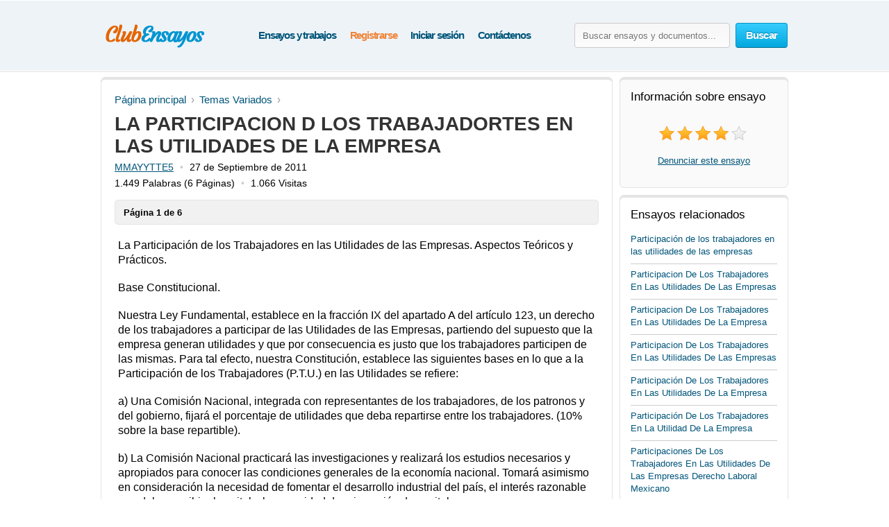

--- FILE ---
content_type: text/html; charset=UTF-8
request_url: https://www.clubensayos.com/Temas-Variados/LA-PARTICIPACION-D-LOS-TRABAJADORTES-EN-LAS-UTILIDADES/72918.html
body_size: 15147
content:
<!DOCTYPE html>
<html xmlns="http://www.w3.org/1999/xhtml" lang="es">
<head>
	<meta charset="utf-8">
	<meta name="viewport" content="width=device-width, initial-scale=1">
	<title>LA PARTICIPACION D LOS TRABAJADORTES EN LAS UTILIDADES DE LA EMPRESA - Informe de Libros - MMAYYTTE5</title>
	<meta name="description" content="Lee los ensayos de Temas Variados y también hay más de 3,150,000 ensayos de diversos temas. Enviado por MMAYYTTE5." />

	
	<style>/* all.paper.css */ /* version 03.06.2025 */ html{height:100%} body{margin:0;color:#555;font:13px/18px Arial,Helvetica,sans-serif;background:#fff;height:100%;position:relative;letter-spacing:normal;font-weight:normal;font-style:normal;min-width:320px} header,nav,section,article,aside,footer{display:block} img{border-style:none} a{color:#00557a;outline:none} a:hover{text-decoration:none} input,textarea,select{vertical-align:middle} form,fieldset{margin:0;padding:0;border-style:none} select{overflow:hidden;outline:none;height:34px;float:left;padding:6px 6px 6px 10px;border:1px solid #ccc;border-radius:4px;background:#f7f7f7;background:linear-gradient(180deg,#fcfcfc,#f7f7f7);position:relative;font-size:15px;color:#323232;letter-spacing:-.05em;overflow:hidden;position:relative;line-height:34px} select.error{border-color:#ff8080;background:#fbf3f3;background:linear-gradient(180deg,#fbf3f3,#f7eeee)} h1{margin:9px 0 0;font-size:28px;padding:15px 0 0;line-height:32px;color:#000;font-weight:700} h2{color:#333} body .aside .box-head,.choose-list :is(.title,dl,.row),#w_p_accordion .h3active{background:url("data:image/svg+xml,%3Csvg width='1px' height='2px' viewBox='0 0 1 2' xmlns='http://www.w3.org/2000/svg'%3E%3Crect fill='%23ccc' width='1' height='1'%3E%3C/rect%3E%3Crect fill='%23fff' width='1' height='1' y='1'%3E%3C/rect%3E%3C/svg%3E") repeat-x 0 100%} .container{width:100%;overflow:hidden;position:relative;min-height:100%} .wrapper{margin:0 auto;position:relative;padding:0 0 118px;min-width:320px;max-width:990px;width:100%} .header{position:relative;margin:0 -2000px 9px;padding:20px 2000px 0;height:80px;overflow:hidden;background-color:#edf3f7;border:1px solid #fff;box-shadow:0 0 3px rgba(0,0,0,0.25)} .header .search-form .text:focus::placeholder{color:#fafafa;opacity:0} .header .search-open{display:none} .header .navigation > ul{padding-left:8px} .logo{margin:4px 0 0;overflow:hidden;padding:0;display:block;background:url(/i/i/logo.png) no-repeat;text-indent:-9999px;float:left} .logo-img{float:left;cursor:pointer;z-index:10;position:relative;margin:4px 0 0} .logo-img>img{vertical-align:top} .logo a{height:100%;display:block} .search-form{float:right;position:relative;padding:12px 0 0;z-index:10} .search-form .text{float:left;height:34px;outline:none;border:1px solid #ccc;border-radius:4px;background:#fcfcfc;background:linear-gradient(180deg,#f7f7f7,#fcfcfc);padding:0 11px;margin:0 8px 0 0;color:#444;font-size:13px;position:relative;text-shadow:0 1px 0 #fff} .search-form input[type=radio]{margin:4px 4px 0 0;padding:0;width:12px;height:12px;float:left} .search-form label{line-height:19px;font-size:15px;color:#025f7f;float:left;margin:0 35px 0 0} .search-form label span{border-bottom:1px dashed #025f7f;display:inline-block;vertical-align:top;line-height:18px;cursor:pointer} .search-form label:hover span,.search-form label.active span{border:none} .search-form .holder{overflow:hidden} .search-form .text-active,.text-active{color:#000} .search-form .c-button{float:left} .search-form label:last-child{margin-right:0} .navigation{text-align:center;position:relative} .navigation>ul{margin:0;padding:10px 0 0 15px;list-style:none;display:inline-block;vertical-align:top;height:42px;font-weight:bold;font-size:15px} .navigation>ul>li{float:left;height:36px;padding:3px 5px 2px;line-height:36px;color:#fff;text-decoration:none} .navigation>ul>li>span{display:block;height:34px;line-height:32px;position:relative;text-shadow:none;padding:1px 5px} .navigation>ul>li.active>span{background:#009acc;padding:0 8px;background:linear-gradient(180deg,#0ab5ed,#009acc);border-radius:4px;border:1px solid #0094c5;border-bottom-color:#006e92;letter-spacing:-.04em} .navigation>ul>li:first-child{background:none} .navigation>ul a{color:#00557A;letter-spacing:-.08em;text-decoration:none} .navigation>ul a:hover{color:#038fbe;text-decoration:underline} .navigation i{display:none} .footer{position:relative;height:133px;border-top:1px solid #ced7d9;background:#f2fcff;margin:-118px 0 0} .footer .holder{overflow:hidden;position:relative;width:950px;margin:0 auto;padding:12px 20px 0} .copyright{float:left;width:270px;margin:0 7px 0 0;padding:18px 0 0;line-height:22px} .footer-nav{float:left;padding:0 0 0 28px;min-height:90px} .footer-nav ul{margin:0 0 0 20px;padding:18px 0 0;list-style:none;float:left;min-width:90px} .footer-nav ul:first-child{margin:0} .footer-nav ul li{margin-bottom:10px} .footer .box{padding:29px 0 0 30px;margin:0 0 0 30px;float:left;min-height:61px} .social{margin:0;padding:0;list-style:none} .social li{float:left;margin:0} .c-button{position:relative;overflow:hidden;cursor:pointer;text-decoration:none;display:inline-block;vertical-align:top;color:#fff;letter-spacing:-.05em} .c-button>img{vertical-align:top} .bold{font-weight:bold} .c-button input{position:absolute;left:0;top:0;width:100%;height:100%;border:none;outline:none;background:url("data:image/svg+xml,%3Csvg xmlns='http://www.w3.org/2000/svg' width='1' height='1'/%3E") repeat;font-size:0;line-height:0;overflow:hidden;text-indent:-9999px;margin:0;padding:0;cursor:pointer} .big-button{height:34px;line-height:34px;border-radius:4px;font-size:15px;padding:0 14px} .save-icon,.pdf-icon,.zip-icon,.txt-icon,.docx-icon,.odt-icon,.rtf-icon,.save-paper-load-icon{margin:7px 7px 0 0;display:inline-block;vertical-align:top;width:18px;height:19px} .save-icon{background:url("data:image/svg+xml,%3Csvg xmlns='http://www.w3.org/2000/svg' width='18' height='18' fill='%23FFF' viewBox='0 0 18 18'%3E%3Ccircle cx='9' cy='9' r='8' fill='none' stroke-width='2' stroke='%23FFF' /%3E%3Crect x='8' y='4' width='2' height='10' rx='1' /%3E%3Crect x='4' y='8' width='10' height='2' rx='1' /%3E%3C/svg%3E") no-repeat 0 1px} .save-paper-load-icon{background:url(/i/i/ajax-loader-save-paper.gif) no-repeat center center} .small-button{height:24px;line-height:24px;border-radius:3px;font-size:13px;padding:0 7px} .blue-button{text-shadow:0 -1px 1px #0082ad;border:1px solid #0094c5;border-bottom-color:#006e92;background:#02a8df;background:linear-gradient(180deg,#36ccfe,#02a8df)} .blue-button:hover{background:#00a7df;background:linear-gradient(180deg,#0cbdf8,#00a7df)} .blue-button:active{background:#009acd;background:linear-gradient(180deg,#0ab4ec,#009acd)} .orange-button{text-shadow:0 -1px 1px #db7600;border:1px solid #e27a00;border-bottom-color:#c16800;background:#ff9a16;background:linear-gradient(180deg,#ffc35c,#ff9a16)} .orange-button:hover{background:#ff9a15;background:linear-gradient(180deg,#ffb83e,#ff9a15)} .orange-button:active{background:#f08c09;background:linear-gradient(180deg,#ffb027,#f08c09)} .green-button{text-shadow:0 -1px 1px #288d00;border:1px solid #329d09;border-bottom-color:#267b05;background:#ff9a16;background:linear-gradient(180deg,#47d80e,#33b100)} .green-button:hover{background:#32b100;background:linear-gradient(180deg,#39c900,#32b100)} .green-button:active{background:#37c300;background:linear-gradient(180deg,#37c300,#2ea100)} .white-box,.gray-box,.green-box,.blue-box,.purple-box{background:#fff;border-radius:6px;position:relative;padding:3px 0 0;border:1px solid #e4e4e4;box-shadow:inset 0 3px 0 #e4e4e4} .gray-box{background:#fafafa} .green-box{background:#eeffe7;border-color:#a0f380;box-shadow:inset 0 3px 0 #a0f380} .list{margin:0;padding:0 0 0 2px;list-style:none;overflow:hidden} .list li,.list span{padding:0 0 0 21px;background:url('data:image/svg+xml,%3Csvg xmlns="http://www.w3.org/2000/svg" width="16" height="16" fill="%232ca100" viewBox="0 0 16 16"><path d="M8 15A7 7 0 1 1 8 1a7 7 0 0 1 0 14zm0 1A8 8 0 1 0 8 0a8 8 0 0 0 0 16z"/><path d="M10.97 4.97a.235.235 0 0 0-.02.022L7.477 9.417 5.384 7.323a.75.75 0 0 0-1.06 1.06L6.97 11.03a.75.75 0 0 0 1.079-.02l3.992-4.99a.75.75 0 0 0-1.071-1.05z"/%3E%3C/svg%3E') no-repeat 0 4px} .list span{display:block} .list .active{color:#000000;background:url('data:image/svg+xml,%3Csvg xmlns="http://www.w3.org/2000/svg" width="16" height="16" fill="%233ad501" viewBox="0 0 16 16"><path d="M16 8A8 8 0 1 1 0 8a8 8 0 0 1 16 0zm-3.97-3.03a.75.75 0 0 0-1.08.022L7.477 9.417 5.384 7.323a.75.75 0 0 0-1.06 1.06L6.97 11.03a.75.75 0 0 0 1.079-.02l3.992-4.99a.75.75 0 0 0-.01-1.05z"/%3E%3C/svg%3E') no-repeat 0 4px} .aside .box-head{font-size:17px;line-height:22px;font-weight:normal;margin:0 0 5px;color:#000;padding:0 0 10px} .content-box{padding:12px 19px} .content-box h1{padding-top:2px} .content-box .promo-box{margin:20px 0 20px -15px} .content-box .search-form{float:none;overflow:hidden;padding:0} .content-box .search-form .text{float:left;margin:0} .content-box .search-form .c-button{float:right;margin:0} .content-box .search-form .row{overflow:hidden;margin:0 0 8px} .content-box .search-form a{font-size:15px;line-height:19px;color:#038fbe} .side-holder{position:relative;margin:0 0 27px} .side-holder:after{display:block;content:'';clear:both;width:100%;height:0;visibility:hidden} .side-holder .content{float:left;width:737px} .side-holder .aside{float:right;width:243px} .aside-box{margin:0 0 10px;padding:17px 15px 16px} .aside-box ul{list-style:none} .aside-box .button-holder{margin:0 0 4px;text-align:center} .aside-box .list{font-size:14px;line-height:18px;padding:5px 6px 10px} .aside-box .list>li{margin:0 0 11px;background-position:0 2px} .aside-box .ui-selectmenu{margin:10px 0 20px} .aside-box>ul.essays>li>p{overflow-x:hidden} .documents-list{font-size:15px;line-height:24px;margin:0 0 16px;padding:0} .events-list{margin:0;padding:0 10px 0 0;list-style:none} .events-list>li{border-top:1px solid #ccc;padding:6px 0 0;margin:0 0 12px} .events-list>li:first-child{border:none;padding:0} .events-list .head{font-size:15px;margin:6px 0 0px} .events-list p{margin:0} .events-list .row{overflow:hidden;font-size:12px;line-height:21px;color:#585858} .events-list .row .info{float:left} .events-list .row .rating-holder{float:right;margin:5px 0 0} .events-list.essays{padding:0} .events-list.essays>li{margin:0 0 8px} .events-list.essays a{text-decoration:none} .events-list.essays a:hover{text-decoration:underline} .breadcrumbs{margin:10px 0;padding:0;list-style:none;overflow:hidden;font-size:15px;line-height:19px} .breadcrumbs>li{float:left;margin:0} .breadcrumbs>li:not(:last-child):after{content:'\203a';color:#999;padding:0 7px} .breadcrumbs a{margin:0;text-decoration:none} .breadcrumbs a:hover{color:#038fbe} .breadcrumbs>li:first-child a{margin:0} .paging{margin:0;padding:0;list-style:none;float:left} .paging>li{float:left;margin:0 5px 10px 0;position:relative} .paging :is(a,.point){display:block;position:relative;height:24px;line-height:24px;text-decoration:none;font-size:15px;color:#323232;border-radius:3px;border:1px solid #d2d2d2;border-bottom:1px solid #bcbcbc;background:#fff;padding:2px 7px;min-width:10px;text-align:center} .paging a:hover{background:#f1f1f1} .paging a:active{background:#e7e7e7} .paging .active a{background:#666;color:#fff;border-color:#555;border-top:1px solid #585858;position:relative;border-radius:3px} .paging.top-paging .active a{border-bottom:1px solid #585858;border-top:1px solid #777} .paging :is(.prev,.next) a{border:none;color:#006081} .paging :is(.prev,.next) a:hover{opacity:.8} .paging .prev{margin:0 10px 0 0} .paging .next{margin:0 0 0 5px} .paging .prev a{padding:3px 0 0 13px;background:url("data:image/svg+xml,%3Csvg xmlns='http://www.w3.org/2000/svg' width='9' height='12' viewBox='0 0 6 10' fill='%23006081' %3E%3Cpath d='M6 1L5 0L0 5L5 10L6 9L2.5 5L6 1Z'/%3E%3C/svg%3E") no-repeat 0 9px} .paging .next a{padding:3px 12px 0 0;background:url("data:image/svg+xml,%3Csvg xmlns='http://www.w3.org/2000/svg' width='9' height='12' viewBox='0 0 6 10' fill='%23006081' %3E%3Cpath d='M0 9L1 10L6 5L1 0L0 1L3.5 5L0 9Z'/%3E%3C/svg%3E") no-repeat 100% 9px} .rating-holder{width:126px;height:22px;background:url(/i/i/star-b.png) no-repeat 0 0;display:inline-block;vertical-align:top;margin:0 0 0 6px;position:relative} .rating-holder.small{width:69px;height:12px;margin:0;background:url(/i/i/star-s.png) no-repeat 0 0} .rating-holder .rating{height:22px;background:url(/i/i/star-b.png) no-repeat 0 -22px;display:block} .rating-holder .rating ul{margin:0;padding:0;list-style:none;position:absolute;width:126px;height:22px;left:0;top:0} .rating-holder .rating ul li{float:left;width:22px;height:22px;margin:0 0 0 4px;cursor:pointer} .rating-holder .rating ul li:first-child{margin:0} .rating-holder.small .rating{height:12px;background:url(/i/i/star-s.png) no-repeat 0 -12px} .saved{font-size:16px;background:url("data:image/svg+xml,%3Csvg xmlns='http://www.w3.org/2000/svg' width='22' height='22' fill='%233bd502' viewBox='4 5 14 14'%3E%3Cpath d='M10.97 4.97a.75.75 0 0 1 1.07 1.05l-3.99 4.99a.75.75 0 0 1-1.08.02L4.324 8.384a.75.75 0 1 1 1.06-1.06l2.094 2.093 3.473-4.425z'/%3E%3C/svg%3E") no-repeat} .paper-list .saved,.paper .saved{background-position-y:14px;margin:0;font-weight:bold;padding:0 0 0 17px;color:#555;display:inline-block} .paper .row .saved{background-position-y:5px;margin:8px 0 0} .gallery-holder{position:relative} .gallery-holder .gallery{width:212px;height:274px;position:relative;padding:0;list-style:none;border:1px solid #ccc;padding:1px;margin:14px -2px 5px} .gallery-holder .gallery>li{position:absolute;width:100%;height:100%;left:1px;top:1px;display:list-item;transition:opacity 0.7s,visibility 0.7s;opacity:0;visibility:hidden} .gallery-holder .gallery>li.active{opacity:1;visibility:visible} .gallery-holder .gallery>li>img{vertical-align:top;border:1px solid #eaeaea} .gallery-holder .gallery .zoom{overflow:hidden;text-decoration:none;text-indent:-9999px;opacity:.5;background:#fff url("data:image/svg+xml,%3Csvg xmlns='http://www.w3.org/2000/svg' width='64' height='64' fill='%23000' viewBox='0 0 16 16'%3E%3Cpath fill-rule='evenodd' d='M6.5 12a5.5 5.5 0 1 0 0-11 5.5 5.5 0 0 0 0 11M13 6.5a6.5 6.5 0 1 1-13 0 6.5 6.5 0 0 1 13 0'/%3E%3Cpath d='M10.344 11.742q.044.06.098.115l3.85 3.85a1 1 0 0 0 1.415-1.414l-3.85-3.85a1 1 0 0 0-.115-.1 6.5 6.5 0 0 1-1.398 1.4z'/%3E%3Cpath fill-rule='evenodd' d='M6.5 3a.5.5 0 0 1 .5.5V6h2.5a.5.5 0 0 1 0 1H7v2.5a.5.5 0 0 1-1 0V7H3.5a.5.5 0 0 1 0-1H6V3.5a.5.5 0 0 1 .5-.5'/%3E%3C/svg%3E") no-repeat 50% 50%;width:100%;height:100%;position:absolute;left:-1px;top:-1px;display:none;z-index:10} .gallery-holder .gallery>li:hover .zoom{display:block} .gallery-holder .switch-holder{overflow:hidden;margin:0 -2px 8px;position:relative;display:none} .gallery-holder .switch-holder.active{display:block} .switch-holder :is(.prev,.next){margin:11px 0 0;display:block;width:15px;height:15px;text-indent:-9999px;overflow:hidden;text-decoration:none} .switch-holder .prev{background:url("data:image/svg+xml,%3Csvg xmlns='http://www.w3.org/2000/svg' width='9' height='13' viewBox='0 0 6 10' fill='%23006081' %3E%3Cpath d='M6 1L5 0L0 5L5 10L6 9L2.5 5L6 1Z'/%3E%3C/svg%3E") no-repeat 2px 2px;float:left} .switch-holder .next{background:url("data:image/svg+xml,%3Csvg xmlns='http://www.w3.org/2000/svg' width='9' height='13' viewBox='0 0 6 10' fill='%23006081' %3E%3Cpath d='M0 9L1 10L6 5L1 0L0 1L3.5 5L0 9Z'/%3E%3C/svg%3E") no-repeat 4px 2px;float:right} .switch-holder :is(.prev,.next):hover{opacity:.8} .switch-holder .disabled{background:none;display:none} .switch-holder .paging{margin:0;float:none;padding:5px 0 0;width:9999px} .switch-holder .holder{position:relative;margin:0 17px;overflow:hidden} .switch-holder .paging>li{margin:0 0 0 5px} .switch-holder .paging>li a{min-width:20px;padding:2px 5px} .switch-holder .paging li:first-child{margin:0} .paper{color:#000} .paper h1{color:#333;font-size:28px;padding-top:0;margin:0} .paper .paper-info{white-space:nowrap;overflow:hidden;font-size:14px;text-indent:0;margin:5px 0 0} .paper .paper-info span{white-space:nowrap} .paper .paper-info span.bull:before{content:'\2022';color:#ccc;padding:0 9px} .paper .paper-info span.bull:first-child:before{content:none;padding:0} .head-line{position:relative;overflow:hidden} .paper>div{overflow-x:hidden} .paper .paper-text{margin:0 5px} .paper .paper-text *{font-family:Georgia,Arial,sans-serif!important;letter-spacing:normal!important;font-size:16px!important;line-height:21px!important} .paper .paper-text p{margin:19px 0!important} .paper .paper-text :is(p, p *){font-size:18px!important} .paper .paper-text :is(h2,h2 *){font-size:20px!important} .paper .paper-text :is(h3,h3 *){font-size:19px!important} .paper .paper-text :is(h4,h4 *){font-size:18px!important} .paper .paper-text li{margin-bottom:12px} .paper .paper-text table{width:100%;border-collapse:collapse;margin:0 0 9px;text-align:center} .paper .paper-text table *{font-size:16px!important} .paper .paper-text table td{vertical-align:middle;padding:5px 9px;border-right:1px solid #dbe4e7} .paper .paper-text table td:last-child{border-right:none} .paper .paper-text table tr{border-bottom:1px solid #dbe4e7} .paper .paper-text table tr:last-child{border-bottom:none} .paper .paper-text hr{border:none;height:1px;background:#ccc} .paper .holder{position:relative;overflow:hidden} .paper .holder .l-col{float:left;height:280px;margin:0 20px 0 0} .paper .holder .l-col .advertising{width:336px;height:280px} .paper .holder .r-col .advertising{width:200px;height:90px;margin:17px 0 0} .paper .holder .r-col{position:relative;margin:0;float:left} .paper .holder .row{position:relative;overflow:hidden;padding:0 0 15px} .paper .holder .row .c-button{float:left;margin:0 15px 0 0} .head-line .info-row{font-size:15px;line-height:19px;color:#666;display:inline-block;vertical-align:middle;margin:0 0 0 20px} .rating-block .text{line-height:24px;display:inline-block;vertical-align:top;margin:0 0 0 5px;letter-spacing:-.05em;font-size:14px} .rating-block{white-space:nowrap;text-align:center;margin:20px 0} .popover{position:absolute;z-index:1000;width:100%;height:100%;left:-9999px;top:-9999px} .popover .bg{position:absolute;width:100%;height:100%;left:0;top:0;background:#000;opacity:.75} .popover .close{position:fixed;right:24px;top:20px;z-index:10;display:block;text-indent:-9999px;overflow:hidden;background:url(/i/i/close.png) no-repeat;width:15px;height:15px} .popover .popup{width:800px;position:absolute;left:50%;margin:0 0 0 -400px;top:0} .popover .title{color:#fff;font-size:30px;line-height:32px;margin:0 0 1px 36px;font-weight:normal} .popover-gallery{position:relative} .popover-gallery .gallery{margin:0;padding:0;list-style:none} .popover-gallery .gallery img{vertical-align:top} .popover-gallery .gallery > li{margin:20px 0 0;position:relative} .popover-gallery .gallery > li:first-child{margin:0} .popover-gallery .pager{position:absolute;bottom:20px;color:#fff;font-size:13px;height:30px;line-height:30px;width:120px;text-align:center;border-radius:2px;position:absolute;z-index:100;left:50%;margin:0 0 0 -60px;background:url(/i/i/bg.png) repeat;opacity:0} .popover-gallery .pager em{font-style:normal} .popover-gallery .blur-popup{position:absolute;top:50%;left:50%;width:210px;padding:18px 15px 19px;margin:-140px 0 0 -120px;z-index:300;text-align:center;background:#f9fff6;box-shadow:1px 1px 2px rgba(0,0,0,0.1);display:none} .popover-gallery .blur-popup .head{font-size:19px;line-height:22px;font-weight:normal;margin:0 0 5px;color:#323232;border-bottom:1px solid #ccc;padding:0 0 8px;text-align:left} .popover-gallery .blur-popup .list{font-size:14px;line-height:16px;padding:5px 6px 10px;text-align:left} .popover-gallery .blur-popup .list>li{margin:0 0 11px;background-position:0 2px} .scrollbar{background:none;position:absolute;right:-13px;top:0;width:8px;z-index:110;height:100%;opacity:0} .scrollbar:hover{opacity:1!important} .scrollbar .handle{background:none repeat scroll 0 0 #777;cursor:pointer;top:-1px;position:absolute;width:100%;right:-1px;height:160px;border-radius:2px;border:1px solid #323232} .scrollbar .handle .mousearea{height:100%;left:-10px;position:absolute;top:0;width:22px;border-radius:4px} .blur-mask{background:#000 url(/i/i/popover-loader.gif) no-repeat 50% 20%;position:absolute;left:0;top:0;width:100%;height:100%;z-index:200} .popover-loader{position:absolute;left:0;top:0;width:100%;height:100%;z-index:299} .blur-holder{position:relative} .blur-holder>img{visibility:hidden} .paging-hidden{display:none} .w-scroll{height:1100px;position:relative;z-index:20} .green-button .load-ico{background:url(/i/i/loader-green.gif) no-repeat} .orange-button .load-ico{background:url(/i/i/loader-orange.gif) no-repeat} .paper_show_first_page{padding:9px 12px 7px;margin:15px 0 0;background:#F1F1F1;font-weight:bold;border-radius:5px;border:1px solid #e4e4e4} .main .side-holder .aside .aside-box > p{text-align:center} .continue_download{font-size:14px;padding:10px 12px 9px;margin:15px 0 22px;background:#f1f1f1;border-radius:5px;border:1px solid #e4e4e4;letter-spacing:-.047em} .continue_download a{letter-spacing:-.05em} .continue_download .download_text{float:right} .continue_download .download_text span a{font-size:17px;font-variant:small-caps;font-weight:bold} .continue_download .download_text .ext{display:inline-block;padding-left:5px} .continue_holder{height:60px;margin-top:10px} .continue_holder a.read-full{font-size:20px} .available_only{height:34px;float:right;margin-right:10px} .available_only span{color:#010101;margin-top:6px;padding:3px 0 0 24px;display:block;height:27px;letter-spacing:-.03em;background:url('data:image/svg+xml,%3Csvg xmlns="http://www.w3.org/2000/svg" width="18" height="18" fill="%233ad501" viewBox="0 0 16 16"><path d="M16 8A8 8 0 1 1 0 8a8 8 0 0 1 16 0zm-3.97-3.03a.75.75 0 0 0-1.08.022L7.477 9.417 5.384 7.323a.75.75 0 0 0-1.06 1.06L6.97 11.03a.75.75 0 0 0 1.079-.02l3.992-4.99a.75.75 0 0 0-.01-1.05z"/%3E%3C/svg%3E') no-repeat 0 2px} #sections_popup{display:none;position:absolute;z-index:9000;top:70px;background:#fff;box-shadow:0 6px 20px rgba(0,0,0,0.1);border-radius:4px;transition:all .4s ease-in} #sections_popup .holder{position:relative;overflow:hidden;content:"";display:table;clear:both;z-index:9001;padding:6px 27px 0px 22px} #sections_popup ul{list-style-type:none;padding-left:3px;float:left;margin-bottom:8px} #sections_popup ul:first-child{list-style-type:none;padding-right:35px} #sections_popup ul li{margin-bottom:9px} #sections_popup ul li a{line-height:24px;font-size:16px;white-space:nowrap;text-decoration:none} #sections_popup ul li a:hover{color:#038fbe} /* custom */ .logo{width:155px;height:65px} .search-form .text{width:200px} .content-box .search-form .text{width:calc(100% - 109px)/*width:592px*/} </style>
	<style>/* mobile.paper.css */ /* version 03.06.2025 */ @media (min-width:992px) and (max-width:1030px){.main .side-holder .aside{width:238px}} @media (min-width:768px) and (max-width:991px){.header .logo-img img{margin-left: 5px} .header .logo{background-position-x: 5px}} @media (min-width:768px){.header .search-form{display:block!important}} @media (max-width:991px){.white-box,.gray-box,.green-box,.blue-box,.purple-box{border:none;box-shadow:none;border-radius:0} .header{display:flex;flex-wrap:wrap;height:auto;padding-bottom:7px;background-size:150px auto} .header .search-form{-webkit-box-ordinal-group:2;order:1;flex-shrink:0;width:100%;margin-left:10px;position:static;padding-top:10px;padding-right:10px;box-sizing:border-box} .header :is(.logo,.logo-img,.navigation){flex-shrink:0;-webkit-box-ordinal-group:1;order:0} .header .navigation{float:right} .header .navigation > ul{float:right;padding-right:5px;padding-left:0} .header .logo ul > li,.header .navigation ul > li{padding:3px 4px 2px} .main .side-holder :is(.content,.aside){width:calc(100% - 6px);margin:0 3px} .main .side-holder .aside{margin-top:10px} .main .side-holder .aside .aside-box :is(.gallery-holder,.rating-block){text-align:center} .main .side-holder .aside .aside-box .gallery-holder .gallery{margin:0 auto} .main .side-holder .aside .aside-box .switch-holder{margin-top:10px;width:215px} .main .side-holder .aside .aside-box .switch-holder.active{display:inline-block} .paper .paper-text{margin:0} .footer{height:auto} .footer .holder{font-size:15px;width:calc(100% - 40px)} .footer .holder .copyright{text-align:center;line-height:20px;width:100%!important;margin-bottom:10px} .footer .holder .footer-nav{text-align:center;clear:left;padding-left:0;width:100%} .footer .holder .footer-nav > ul{margin-left:0;padding-top:0;display:inline-block;float:none} .footer .holder .footer-nav > ul > li{margin:20px 0;text-align:center} .footer .holder .box{margin-left:0;padding-left:0;float:none;clear:both} .footer .holder .box .social{text-align:center} .footer .holder .box .social > li{float:none;display:inline-block} .events-list.essays a{font-size:16px!important} .events-list.essays .head a{font-size:17px!important} .events-list.essays>li{margin:12px 0 12px!important;padding:8px 0 0!important} .events-list>li:first-child{padding:0!important} .aside .box-head{font-size:22px!important}} @media (max-width:895px){.popover .close{width:25px;height:25px;z-index:25;background-color:#000;background-position-x:5px;background-position-y:5px}} @media (max-width:767px){select,input{font-size:16px;line-height:16px;height:auto;box-sizing:border-box;overflow:visible} .header{display:block;text-align:center;height:auto;overflow:visible;padding-bottom:7px;padding-top:10px;margin-top:0} .header .search-form .c-button{height:32px} .header .navigation{width:auto} .header .logo{float:none;display:inline-block;height:46px!important;margin-top:0;width:100%!important;position:relative;top:0;background-position:center;background-size:contain} .header .logo-img{float:none;width:auto!important;display:inline-block;margin:0;height:51px} .header .search-open{display:block;position:absolute;right:2020px;top:23px;width:22px;height:22px;background-image:url("data:image/svg+xml,%3Csvg xmlns='http://www.w3.org/2000/svg' width='22' height='22' fill='%231f8cbe' viewBox='0 0 16 16'%3E%3Cpath d='M11.75 10.35a6.5 6.5 0 1 0-1.4 1.4h-0q.0.0.1.1l3.85 3.85a1 1 0 0 0 1.4-1.4l-3.85-3.85a1 1 0 0 0-0-0zM11.75 6.5a5.25 5.25 0 1 1-10.5 0 5.25 5.25 0 0 1 10.5 0'%3E%3C/path%3E%3C/svg%3E");cursor:pointer;transition:all .4s linear 0.1s} .header .search-open.active{opacity:.7} .header .burger{width:25px;height:25px;position:absolute;left:2015px;top:27px;cursor:pointer;z-index:200;transition:all .4s linear 0.1s} .header .burger.active span{position:relative;z-index:2} .header .burger.active span:first-child{transform:rotate(45deg);top:7px} .header .burger.active span:nth-child(2){opacity:0} .header .burger.active span:last-child{transform:rotate(-45deg);top:-7px} .header .burger span{display:block;width:25px;height:2px;background:#038fbe;transition:all .4s ease} .header .burger span:nth-child(2){margin:5px 0} .header .navigation{text-align:left;display:inline-block;height:0;max-height:0;width:200px!important;float:none;position:absolute;z-index:11;top:65px;left:2013px;overflow:hidden;background:#fff;box-shadow:0 6px 20px rgba(0,0,0,0.1);border-radius:5px;transition:all .4s ease-in} .header .navigation.active{height:auto;max-height:1000px} .header .navigation > ul{float:none;height:auto;display:inline-block;width:180px;padding:10px 0 5px 7px} .header .navigation > ul li{padding:1px 0 7px;margin-left:3px;float:none;background:none} .header .navigation > ul li span{padding:3px 5px 0 8px} .content .paper .holder{height:auto!important} .paging > li{margin-bottom:15px} .header .search-form{display:none;float:none;width:100%;margin-left:0;left:0;position:relative;right:0;left:0;top:0;padding:7px 0 5px 14px} .content .breadcrumbs{margin:0 0 10px} .available_only{width:100%;text-align:center;float:left;margin-right:0} .available_only span{display:inline-block} .navigation>ul a{letter-spacing:-.04em;font-size:16px} .popover .popup{width:600px;margin:0 0 0 -300px}} @media (max-width:620px){.continue_download{display:flex;-webkit-box-orient:vertical;-webkit-box-direction:reverse;flex-direction:column-reverse;text-align:center;padding:15px 7px} .continue_download .download_text{float:none} .continue_download > a{float:none;display:block;margin-bottom:10px} .popover .popup{width:500px;margin:0 0 0 -250px}} @media (max-width:480px){.content .paper .holder .c-button{text-align:center;width:calc(100% - 40px);margin-top:10px;margin-bottom:5px} .content .paper .holder .r-col{width:100%} .content .paper .holder .r-col .orange-button.bold.fixed{text-align:center;position:fixed;bottom:0;left:0;width:100%;z-index:1000;border-radius:0;margin:0;padding-left:0;padding-top:10px;padding-bottom:10px;border:none} .content .breadcrumbs{float:none;font-size: 17px} .content .breadcrumbs li{padding:5px 5px 5px 0} .content .breadcrumbs>li:first-child{display:none} .continue_download .download_text > span{display:block} .continue_download .download_text > span:first-child{margin:10px 0 3px} .continue_download .download_text .ext{padding:0 5px} .continue_download a{font-size:18px} .continue_download .download_text span a{font-size:20px;line-height:26px} .footer .holder{width:100%;padding:12px 0 0 0} .footer .holder .box .social span{font-size:14px} .footer .holder .box .social > li > a{display:flex;align-items:center} .footer .holder .box .social > li img{width:25px;height:auto} .paper .row .saved{float:left;margin-left:calc(50% - 38px);margin-top:24px;margin-bottom:8px} .paper .paper-info{font-size:15px} .paper .paper-info .w-hide{display:none} .paper .paper-info .w-50{max-width:50%;display:inline-flex;overflow:hidden} .paging :is(a,.point){padding:3px 9px} .paging :is(.prev,.next){padding-top:2px} .popover .popup{width:450px;margin:0 0 0 -225px}} @media (max-width:355px){.popover .popup{width:325px;margin:0 0 0 -162px}} /* custom */ @media (max-width:991px){:is(.header .logo,.header .logo-img){width:35%} .header .navigation{width:65%} .header .search-form .text{width:calc(100% - 120px)!important}} @media (max-width:780px){.continue_download{display:flex;-webkit-box-orient:vertical;-webkit-box-direction:reverse;flex-direction:column-reverse;text-align:center;padding:15px 7px} .continue_download .download_text{float:none} .continue_download > a{float:none;display:block;margin-bottom:10px}} @media (max-width:767px){.header .search-form .text{width:calc(100% - 98px)!important}} @media (max-width:480px){.footer .holder .footer-nav > ul{margin-right:0;padding-top:0;display:block;float:none} .paper .row .saved{margin-left:calc(50% - 50px)!important}} </style>

	<link rel="icon" href="/i/favicon.png">

	
	<!-- Google tag (gtag.js) -->
	<script async src="https://www.googletagmanager.com/gtag/js?id=G-576V2K54N8"></script>
	<script>
	  window.dataLayer = window.dataLayer || [];
	  function gtag(){dataLayer.push(arguments);}
	  gtag('js', new Date());
	
	  gtag('config', 'G-576V2K54N8');
	</script>

	<script type="text/javascript">var paper_count = "3218294";</script>

	<!-- 0.058 -->
</head>
<body itemscope itemtype="http://schema.org/WebPage" class="ce">

	

	<meta itemprop="name" content="LA PARTICIPACION D LOS TRABAJADORTES EN LAS UTILIDADES DE LA EMPRESA - Informe de Libros - MMAYYTTE5" />
	<meta itemprop="description" content="Lee los ensayos de Temas Variados y también hay más de 3,150,000 ensayos de diversos temas. Enviado por MMAYYTTE5." />

	<div class="container">
		
		<div class="wrapper">
			
						
			<!-- Header -->
			<header class="header">

                                <div class="burger">
                                         <span></span>
                                          <span></span>
                                          <span></span>
                                 </div>
				
				
				<a class="logo-img" href="/">
					<img src="/i/i/logo.png" width="155" height="46" title="ClubEnsayos.com - Ensayos de Calidad, Tareas y Monografias" alt="ClubEnsayos.com - Ensayos de Calidad, Tareas y Monografias" />
				</a>
				
                                <span class="search-open">
                                        <i class="icon-search"></i>
                                </span>

				<form action="/buscar.html" id="head_search_form" class="search-form" method="post">
					<fieldset>
						                                                        <input class="text search-input" type="text" name="q" value="" placeholder="Buscar ensayos y documentos..." />
                                                						<span class="c-button big-button blue-button bold">
							<input type="submit" value="Buscar" />
							Buscar
						</span>
					</fieldset>
				</form>
				<nav class="navigation">
				<ul>
					
					<li><span><a id="cat_pop" href="/ensayos.html">Ensayos y trabajos</a></span></li>
					
					<li><span><a href="/suscribase.html" style="color: #f08336;">Registrarse</a></span></li>
					<li><span><a href="/acceso.html">Iniciar sesión</a></span></li>
					
					<li><span><a href="/contacto.html">Contáctenos</a></span></li>
				</ul>
				</nav>
			</header>
			<div id="sections_popup">
	<div class="holder">
					<ul>
																	<li><a href="/Acontecimientos-Sociales/pagina1.html">Acontecimientos Sociales</a></li>
														<li><a href="/Biografías/pagina1.html">Biografías</a></li>
														<li><a href="/Ciencia/pagina1.html">Ciencia</a></li>
														<li><a href="/Deporte-y-Educación-Física/pagina1.html">Deporte y Educación Física</a></li>
														<li><a href="/Derecho/pagina1.html">Derecho</a></li>
														<li><a href="/Ecología-y-Medio-Ambiente/pagina1.html">Ecología y Medio Ambiente</a></li>
														<li><a href="/Educación/pagina1.html">Educación</a></li>
														<li><a href="/Español/pagina1.html">Español</a></li>
														<li><a href="/Filosofía/pagina1.html">Filosofía</a></li>
														<li><a href="/Historia/pagina1.html">Historia</a></li>
								</ul>
			<ul>
														<li><a href="/Historia-Americana/pagina1.html">Historia Americana</a></li>
														<li><a href="/Informes-de-Libros/pagina1.html">Informes de Libros</a></li>
														<li><a href="/Medicina-y-Salud/pagina1.html">Medicina y Salud</a></li>
														<li><a href="/Música-y-Cine/pagina1.html">Música y Cine</a></li>
														<li><a href="/Negocios/pagina1.html">Negocios</a></li>
														<li><a href="/Psicología/pagina1.html">Psicología</a></li>
														<li><a href="/Religión/pagina1.html">Religión</a></li>
														<li><a href="/Tecnología/pagina1.html">Tecnología</a></li>
														<li><a href="/Temas-Variados/pagina1.html">Temas Variados</a></li>
												</ul>
			</div>
</div>
			<script type="text/javascript">
				var toggle_head_search_input = 0;
			</script>
			<!-- end Header -->
			
			<div class="main">
								
				<div class="side-holder">
					
					<!-- content -->
					<div class="content">
						<div class="white-box content-box">
						<!-- Template 3 -->

							
<div class="head-line">
	<ul class="breadcrumbs" vocab="https://schema.org/" typeof="BreadcrumbList">
		<li property="itemListElement" typeof="ListItem"><a href="/" property="item" typeof="WebPage"><span property="name">Página principal</span></a><meta property="position" content="1"></li>
		<li property="itemListElement" typeof="ListItem"><a href="/Temas-Variados/pagina1.html" property="item" typeof="WebPage"><span property="name">Temas Variados</span></a><meta property="position" content="2"></li>
		 
		<li></li>
	</ul>
</div>
							
<div class="paper" itemscope itemtype="http://schema.org/ScholarlyArticle">

	<meta itemprop="headline" content="LA PARTICIPACION D LOS TRABAJADORTES EN LAS UTILIDADES DE LA EMPRESA">
	<meta itemprop="description" content="La Participación de los Trabajadores en las Utilidades de las Empresas. Aspectos Teóricos y Prácticos. Base Constitucional. Nuestra Ley Fundamental, establece en la fracción IX del apartado A del artículo 123, un derecho de">
	<meta itemprop="url" content="/Temas-Variados/LA-PARTICIPACION-D-LOS-TRABAJADORTES-EN-LAS-UTILIDADES/72918.html">
	<meta itemprop="dateCreated" content="2011-09-27T08:25:12-05:00">
	<meta itemprop="datePublished" content="2011-09-27T08:25:12-05:00">
 
	<span itemprop="author" itemscope itemtype="https://schema.org/Person">
		<meta itemprop="name" content="MMAYYTTE5">
		<meta itemprop="url" content="/usuario/MMAYYTTE5.html"> 
	</span>
 
	<span itemprop="publisher" itemscope itemtype="https://schema.org/Organization">
		<meta itemprop="name" content="ClubEnsayos.com">
		<span itemprop="logo" itemscope itemtype="https://schema.org/ImageObject">
			<meta itemprop="url" content="/i/i/logo.png">
		</span>
	</span>

	<h1>LA PARTICIPACION D LOS TRABAJADORTES EN LAS UTILIDADES DE LA EMPRESA</h1>

	<p class="paper-info">
		<a class="w-50" href="/usuario/MMAYYTTE5.html">MMAYYTTE5</a><span class="bull w-50">27 de Septiembre de 2011</span>
	</p>

	<p class="paper-info">
		1.449 Palabras<span class="w-hide"> (6 Páginas)</span><span class="bull">1.066 Visitas</span>
	</p>

	
	
			<div class="paper_show_first_page">Página 1 de 6</div>
									
	<div class="paper-text">
		<div class="no-select">
			<p >La Participación de los Trabajadores en las Utilidades de las Empresas. Aspectos Teóricos y Prácticos.</p>
<p >Base Constitucional.</p>
<p>Nuestra Ley Fundamental, establece en la fracción IX del apartado A del artículo 123, un derecho de los trabajadores a participar de las Utilidades de las Empresas, partiendo del supuesto que la empresa generan utilidades y que por consecuencia es justo que los trabajadores participen de las mismas. Para tal efecto, nuestra Constitución, establece las siguientes bases en lo que a la Participación de los Trabajadores (P.T.U.) en las Utilidades se refiere: </p>
<p>a) Una Comisión Nacional, integrada con representantes de los trabajadores, de los patronos y del gobierno, fijará el porcentaje de utilidades que deba repartirse entre los trabajadores. (10% sobre la base repartible).</p>
<p>b) La Comisión Nacional practicará las investigaciones y realizará los estudios necesarios y apropiados para conocer las condiciones generales de la economía nacional. Tomará asimismo en consideración la necesidad de fomentar el desarrollo industrial del país, el interés razonable que debe percibir el capital y la necesidad de reinversión de capitales.</p>
<p >  c) La misma Comisión podrá revisar el porcentaje fijado cuando existan nuevos estudios e investigaciones que los justifiquen.</p>
<p>  d) La ley podrá exceptuar de la obligación de repartir utilidades a las empresas de nueva creación durante un número determinado y limitado de años, a los trabajos de exploración y a otras actividades cuando lo justifique su naturaleza y condiciones particulares.</p>
<p>  e) Para determinar el monto de las utilidades de cada empresa se tomará como base la renta gravable de conformidad con las disposiciones de la Ley del Impuesto sobre la Renta (En este caso, nos remitimos al artículo 16 de la LISR vigente). Los trabajadores podrán formular, ante la oficina correspondiente de la Secretaría de Hacienda y Crédito Público, las objeciones que juzguen convenientes, ajustándose al procedimiento que determine la ley.</p>
<p>  f) El derecho de los trabajadores a participar en las utilidades no implica la facultad de intervenir en la dirección o administración de las empresas.</p>
<p >  La Ley Federal del Trabajo y la Participación de los Trabajadores en las Utilidades de las Empresas.</p>
<p>  Como hemos señalado con antelación, la Constitución establece en primer orden que los trabajadores tienen derecho a participar de las utilidades de las empresas. Para su cálculo, regulación y bases de reparto, debemos de remitirnos a lo que dispone en lo conducente la Ley Federal del Trabajo.</p>
		</div>
	</div>

			
	
	<div class="paper-text">
					<div class="no-select">
				
<p >¿Quiénes tienen derecho a la P.T.U.?</p>
<p>Los trabajadores participarán en las utilidades de las empresas, de conformidad con el porcentaje que determine la Comisión Nacional para la Participación de los Trabajadores en las Utilidades de las Empresas. (Artículo 117 de la LFT).</p>
<p >¿Qué se considera como base de reparto tratándose de la P.T.U.?</p>
<p>Para los efectos de la Ley Federal del Trabajo, se considera utilidad en cada empresa la renta gravable, de conformidad con las normas de la Ley del Impuesto sobre la Renta. (Art. 120 de la LFT).</p>
<p> ¿Tienen obligación los patrones de entregar a los trabajadores una copia de la Declaración del Impuesto sobre la Renta, para que cuenten con la información de dónde emana la P.T.U.?</p>
<p>La respuesta es SI. El patrón, dentro de un término de diez días contado a partir de la fecha de la presentación de su declaración anual, entregará a los trabajadores copia de la misma. Los anexos que de conformidad con las disposiciones fiscales debe presentar a la Secretaría de Hacienda y Crédito Público quedarán a disposición de los trabajadores durante el término de treinta días en las oficinas de la empresa y en la propia Secretaría.</p>
<p>Los trabajadores no podrán poner en conocimiento de terceras personas los datos contenidos en la declaración y en sus anexos. (Es importante remarcar que en la práctica es muy difícil observar que los patrones cumplan con esta disposición, en virtud de que a ningún patrón le es muy agradable saber que la información fiscal de su empresa pudiera estar en boca de todos).</p>
<p >¿Cuándo deberá de entregarse la P.T.U. a los trabajadores?</p>
<p>El reparto de utilidades entre los trabajadores deberá efectuarse dentro de los sesenta días siguientes a la fecha en que deba pagarse el impuesto anual, aun cuando esté en trámite objeción de los trabajadores.</p>
<p>Tratándose de Patrones, Personas Morales, el plazo concluye el día 31 de Mayo, toda vez que en términos de lo dispuesto por la Ley del Impuesto sobre la Renta, la declaración anual </p>
			</div>
		
		<div class="no-select"><p>...</p></div>	</div>

	
	<div class="continue_download">
		<div class="download_text">
			<span>Descargar como (para miembros actualizados)</span>										
							<span class="files">
											<span class="ext">
							<a href="/suscribase.html?clk=download.txt" title="txt (9 Kb)">txt</a> (9 Kb)
						</span>
									</span>
					</div>
		<a href="/suscribase.html?clk=continue">Leer 5 páginas más &#187;</a>
	</div>

	<div class="holder continue_holder">
				<div class="r-col">
			<div class="row">
									<a href="/suscribase.html?clk=read_full" class="c-button big-button orange-button bold read-full">Leer documento completo</a>									
													<a href="/Temas-Variados/LA-PARTICIPACION-D-LOS-TRABAJADORTES-EN-LAS-UTILIDADES/72918.html" onclick="return false" class="c-button big-button green-button bold save-button" rel="72918" data-placeholder="Guardando…"><span class="save-icon"></span>Guardar</a>
							</div>
		</div>

					<div class="available_only"><span>Disponible sólo en Clubensayos.com</span></div>
			</div>

	
</div>

<script type="text/javascript" charset="utf-8">
	var gp2 = '';
	var gallery_path = '' + '/' + gp2.substring( 1, 6 ); gallery_path = '/' + gallery_path;
	var _gallery = "".split(",");
	var previews = "".split(",");
	var document_title=decodeURIComponent('LA+PARTICIPACION+D+LOS+TRABAJADORTES+EN+LAS+UTILIDADES+DE+LA+EMPRESA');
	var blur = "".split(",");
	var blur_title='ÚNASE AHORA <br/> para leer este documento';
	var blur_btn_text='Registrarse';
	var blur_btn_href='/suscribase.html?clk=preview';
	var _page='Página';
	var blur_advantages = ['Obtenga acceso a 3.218.000+ ensayos y trabajos','Únase a 11.418.000+ otros estudiantes','Ensayos y documentos de alta calidad'];
</script>
						</div>
					</div>
					<!-- end content -->
					
					<!-- aside -->
					<aside class="aside">

																		<div id="savedBox"></div>
																		
						<div class="aside-box gray-box">
							<h2 class="box-head">Información sobre ensayo</h2>
							
							<!--<div class="rating-block" itemprop="aggregateRating" itemscope="itemscope" itemtype="http://schema.org/AggregateRating">
							<meta content="4" itemprop="ratingValue">
							<meta content="1" itemprop="ratingCount">-->

							<div class="rating-block">

								<div class="rating-holder" rel="72918">
									<div class="rating" style="width:80%;">
										<ul>
											<li></li>
											<li></li>
											<li></li>
											<li></li>
											<li></li>
										</ul>
									</div>
								</div>
								<span style="font-size: 10px;" class="text"></span>
								
							</div>
<p><a href="/report.html">Denunciar este ensayo</a></p>
						</div>
						
						<div class="aside-box white-box">
							<h3 class="box-head">Ensayos relacionados</h3>
							<ul class="events-list essays">
																<li>
									<a href="/Temas-Variados/Participación-de-los-trabajadores-en-las-utilidades-de/250581.html">Participación de los trabajadores en las utilidades de las empresas</a>
								</li>
																<li>
									<a href="/Negocios/Participacion-De-Los-Trabajadores-En-Las-Utilidades-De/309834.html">Participacion De Los Trabajadores En Las Utilidades De Las Empresas</a>
								</li>
																<li>
									<a href="/Temas-Variados/Participacion-De-Los-Trabajadores-En-Las-Utilidades-De/440227.html">Participacion De Los Trabajadores En Las Utilidades De La Empresa</a>
								</li>
																<li>
									<a href="/Ciencia/Participacion-De-Los-Trabajadores-En-Las-Utilidades-De/502505.html">Participacion De Los Trabajadores En Las Utilidades De Las Empresas</a>
								</li>
																<li>
									<a href="/Temas-Variados/Participación-De-Los-Trabajadores-En-Las-Utilidades-De/743138.html">Participación De Los Trabajadores En Las Utilidades De La Empresa</a>
								</li>
																<li>
									<a href="/Temas-Variados/Participación-De-Los-Trabajadores-En-La-Utilidad-De/1739349.html">Participación De Los Trabajadores En La Utilidad De La Empresa</a>
								</li>
																<li>
									<a href="/Temas-Variados/Participaciones-De-Los-Trabajadores-En-Las-Utilidades-De/186986.html">Participaciones De Los Trabajadores En Las Utilidades De Las Empresas Derecho Laboral Mexicano</a>
								</li>
																<li>
									<a href="/Temas-Variados/Participacion-De-Los-Trabajadores-En-Las-Utilidades-De/1779473.html">Participacion De Los Trabajadores En Las Utilidades De Las Empresas</a>
								</li>
																<li>
									<a href="/Temas-Variados/PARTICIPACIÓN-DE-LOS-TRABAJADORES-EN-LAS-UTILIDADES-DE/1972222.html">PARTICIPACIÓN DE LOS TRABAJADORES EN LAS UTILIDADES DE LA EMPRESA</a>
								</li>
																<li>
									<a href="/Español/LA-PARTICIPACIÓN-DE-LOS-TRABAJADORES-EN-LAS-UTILIDADES/1424670.html">LA PARTICIPACIÓN DE LOS TRABAJADORES EN LAS UTILIDADES DE LAS EMPRESAS</a>
								</li>
																<li>
									<a href="/Temas-Variados/Participación-de-los-Trabajadores-en-las-Utilidades-de/1876451.html">Participación de los Trabajadores en las Utilidades de las Empresas</a>
								</li>
																<li>
									<a href="/Temas-Variados/Participación-de-los-trabajadores-en-las-utilidades-de/2263764.html">Participación de los trabajadores en las utilidades de las empresas</a>
								</li>
																<li>
									<a href="/Español/Proyección-de-la-Participación-de-los-Trabajadores-en/853458.html">Proyección de la Participación de los Trabajadores en las Utilidades de las Empresas</a>
								</li>
																<li>
									<a href="/Ciencia/Participación-de-los-trabajadores-en-las-utilidades-de/3620864.html">Participación de los trabajadores en las utilidades de las empresas.</a>
								</li>
																<li>
									<a href="/Negocios/Participación-de-los-trabajadores-en-las-utilidades-de/5050150.html">Participación de los trabajadores en las utilidades de la empresa</a>
								</li>
																<li>
									<a href="/Informes-de-Libros/DISTRIBUCIÓN-DE-LA-PARTICIPACIÓN-DE-LOS-TRABAJADORES/2033764.html">DISTRIBUCIÓN DE LA PARTICIPACIÓN DE LOS TRABAJADORES EN LAS UTILIDADES DE LA EMPRESA</a>
								</li>
																<li>
									<a href="/Informes-de-Libros/La-Participación-De-Los-Trabajadores-En-Las-Utilidades/960851.html">La Participación De Los Trabajadores En Las Utilidades De Las Empresas, Salario Y Empresa Eceptuada</a>
								</li>
																<li>
									<a href="/Historia/Ensayo-Participación-De-Los-Trabajadores-Utilidades-De/2024803.html">Ensayo Participación De Los Trabajadores Utilidades De Las Empresas Art. 117 Al Art. 135</a>
								</li>
																<li>
									<a href="/Negocios/Acta-de-instalacion-e-integracion-de-la-comision/5856591.html">Acta de instalacion e integracion de la comision mixta de participacion de utilidades de la empresa</a>
								</li>
																<li>
									<a href="/Temas-Variados/Participacion-De-Utilidades/943413.html">Participacion De Utilidades</a>
								</li>
																<li>
									<a href="/Temas-Variados/PARTICIPACION-DE-UTILIDADES/1160375.html">PARTICIPACION DE UTILIDADES</a>
								</li>
																<li>
									<a href="/Temas-Variados/La-participación-laboral-en-las-utilidades/46580.html">La participación laboral en las utilidades</a>
								</li>
																<li>
									<a href="/Temas-Variados/La-Utilidad-De-Una-Empresa/889097.html">La Utilidad De Una Empresa</a>
								</li>
																<li>
									<a href="/Tecnología/Participacion-empresa-Macondo/932023.html">Participacion empresa Macondo</a>
								</li>
																<li>
									<a href="/Temas-Variados/EMPRESAS-DE-PARTICIPACION-ESTATAL/438391.html">EMPRESAS DE PARTICIPACION ESTATAL</a>
								</li>
																<li>
									<a href="/Negocios/Participacion-De-Utilidades/2012768.html">Participacion De Utilidades</a>
								</li>
																<li>
									<a href="/Temas-Variados/PARTICIPACION-DE-LAS-UTILIDADES/856358.html">PARTICIPACION DE LAS UTILIDADES</a>
								</li>
																<li>
									<a href="/Temas-Variados/Empresas-Con-Utilidades-Por-Buenas-Inversiones/79389.html">Empresas Con Utilidades Por Buenas Inversiones</a>
								</li>
																<li>
									<a href="/Negocios/Nivel-De-Utilidades-De-Empresa-Marvisur/20771.html">Nivel De Utilidades De Empresa Marvisur</a>
								</li>
																<li>
									<a href="/Temas-Variados/PARTICIPACION-EN-LAS-UTILIDADES/1714508.html">PARTICIPACION EN LAS UTILIDADES</a>
								</li>
															</ul>
						</div>
												
						
						<div class="aside-box white-box">
							<h3 class="box-head">Temas similares</h3>
							<ul class="events-list essays">
																<li>
									<div class="head"><a href="/buscar/Participación+de+utilidades/pagina1.html">Participación de utilidades</a></div>
								</li>
																<li>
									<div class="head"><a href="/buscar/Participación+de+los+trabajadores+en+las+utilidades/pagina1.html">Participación de los trabajadores en las utilidades</a></div>
								</li>
																<li>
									<div class="head"><a href="/buscar/Utilidad+de+la+empresa/pagina1.html">Utilidad de la empresa</a></div>
								</li>
																<li>
									<div class="head"><a href="/buscar/Empresas+de+participación+estatal/pagina1.html">Empresas de participación estatal</a></div>
								</li>
															</ul>
						</div>

						
						
						<!--<div class="advertising"></div>-->

					</aside>
					<!-- end aside -->
					
				</div>

								
			</div>
		</div>
	</div>
	
        	
	<!-- Footer -->
	<footer class="footer">
		<div class="holder">
			<div class="copyright">&copy; 2011&ndash;2026 ClubEnsayos.com<br />Ensayos gratis y Trabajos de investigación</div>
			<nav class="footer-nav">
				<ul>
					<li><a href="/ensayos.html">Ensayos y trabajos</a></li>
										<li><a href="/suscribase.html">Registrarse</a></li>
					<li><a href="/acceso.html">Iniciar sesión</a></li>
									</ul>
				<ul>
					<li><a href="/faq.html">Ayuda</a></li>
					<li><a href="/contacto.html">Contáctenos</a></li>
				</ul>
				<ul>
					<li><a href="/sitemap.html">Mapa del sitio</a></li>
					<li><a href="/privacy.html">Política de privacidad</a></li>
					<li><a href="/terms.html">Términos de servicio</a></li>
				</ul>
			</nav>
			<div class="box">
				<ul class="social">
					<li>
						<a title="Facebook" href="https://www.facebook.com/ClubEnsayos" target="_blank"><svg xmlns="http://www.w3.org/2000/svg" width="32" height="32" fill="#4e629f" class="bi bi-facebook" viewBox="0 0 16 16"><path d="M16 8.049c0-4.446-3.582-8.05-8-8.05C3.58 0-.002 3.603-.002 8.05c0 4.017 2.926 7.347 6.75 7.951v-5.625h-2.03V8.05H6.75V6.275c0-2.017 1.195-3.131 3.022-3.131.876 0 1.791.157 1.791.157v1.98h-1.009c-.993 0-1.303.621-1.303 1.258v1.51h2.218l-.354 2.326H9.25V16c3.824-.604 6.75-3.934 6.75-7.951z"/></svg></a>
					</li>
				</ul>
			</div>
		</div>
	</footer>
	<!-- end Footer -->


	
	<script type="text/javascript">
		window.addEventListener("load",function(){
			/* sli */ let sU=(t,d=500)=>{s=t.style;tpd(s,d);s.height=t.offsetHeight+"px";t.offsetHeight;zp(s);window.setTimeout(()=>{s.display="none";ppmm(s);tohh(s);},d);};let sD=(t,d=500)=>{s=t.style;rp(s,"display");let di=gcst(t);if(di==="none"){di="block";}s.display=di;let h=t.offsetHeight;zp(s);t.offsetHeight;tpd(s,d);s.height=h+"px";ppmm(s);window.setTimeout(()=>{tohh(s);},d);};var sT=(t,d=500)=>{if(gcst(t)==="none"){return sD(t,d);}else{return sU(t,d);}};var rp=(e,p)=>{e.removeProperty(p);};var gcst=(t)=>{return window.getComputedStyle(t).display;};var zp=(e)=>{e.overflow="hidden";e.height=e.paddingTop=e.paddingBottom=e.marginTop=e.marginBottom=0;};var tpd=(e,d)=>{e.transitionProperty="height,margin,padding";e.transitionDuration=d+"ms";};var tohh=(e)=>{rp(e,"height");rp(e,"overflow");rp(e,"transition-duration");rp(e,"transition-property");};var ppmm=(e)=>{rp(e,"padding-top");rp(e,"padding-bottom");rp(e,"margin-top");rp(e,"margin-bottom");};
			/* mob */ var m=gel("burger"),mn=gel("navigation"),ms=gel("search-open"),msf=gel("search-form");m.addEventListener("click",function(){tca(m);tca(mn);});ms.addEventListener("click",function(){tca(ms);sT(msf);});document.addEventListener("mouseup",function(e){mC(e,m,mn);});document.addEventListener("touchend",function(e){mC(e,m,mn);},false);function mC(e,b,n){if(!mIS(e,n) && !mIS(e,b)){n.classList.remove("active");b.classList.remove("active");}}function gel(n){return document.getElementsByClassName(n).item(0);}function tca(e){e.classList.toggle("active");}function mIS(e,el){if(e.target!==el && !e.composedPath().includes(el)){return false;}return true;}
			/* popup */ var sp=gelID("sections_popup"),spc=gelID("cat_pop"),spn=gelN("navigation"),sph=gelN("header");spc.addEventListener("mouseover",function(){spSh(sp,spc,spn)});sp.addEventListener("mouseover",function(){spSh(sp,spc,spn)});sph.addEventListener("mouseleave",function(){spHi(sp)});sp.addEventListener("mouseleave",function(){spHi(sp)});function spSh(e,c,n){var cl=gbcrl(c),nl=gbcrl(n);if(cl>0 && nl>0 && document.body.clientWidth>992){e.style.left=(cl-nl-15)+"px";e.style.display="block";}}function spHi(e){e.style.display="none";}function gbcrl(e){return e.getBoundingClientRect().left;}function gelID(n){return document.getElementById(n);}function gelN(n){return document.getElementsByClassName(n).item(0);}
			/* save */ var sv=document.querySelectorAll("a.save-button");if(sv!==null){sv.forEach(b=>b.addEventListener("click",function(e){var el=e.currentTarget;el.innerHTML="<span class=\"save-paper-load-icon\"></span> "+el.getAttribute("data-placeholder");var sva=new XMLHttpRequest();sva.onreadystatechange=function(){if(sva.readyState==XMLHttpRequest.DONE && sva.status==200){var d=JSON.parse(sva.responseText);if(d.status=="saved"){el.outerHTML=d.html_button;document.getElementById("savedBox").outerHTML=d.html_box;}}};sva.open("GET","/ajax/save-paper.html?id="+el.getAttribute("rel"),true);sva.send();}));}
			/* rating */ var rh=document.querySelector(".rating-holder");if(rh!==null){var rrs=true,r=rh.querySelector(".rating");var rov=r.offsetWidth;function rR(){rSW(r,rov,"px");}function rSW(e,w,m){e.style.width=w+m;}function rEi(e){var el=e.currentTarget;return Array.prototype.indexOf.call(el.parentNode.children,el);}function rE(e){rSW(r,(rEi(e)+1)*20,"%");}rh.addEventListener("mouseleave",rR);r.querySelectorAll("li").forEach((rli)=>{rli.addEventListener("click",function(e){if(!rrs){return;}rrs=false;var ra=new XMLHttpRequest();ra.onreadystatechange=function(){if(ra.readyState==XMLHttpRequest.DONE){if(ra.status==200){var d=JSON.parse(ra.responseText);if(d.status=="saved"){rh.nextElementSibling.innerHTML=d.votes+" "+d.rating_word;rSW(r,d.rating*20,"%");r.querySelectorAll("li").forEach((l)=>{l.style.cursor="default";l.removeEventListener("mouseenter",rE);});rh.removeEventListener("mouseleave",rR);rrs=false;}else if(d.status=="error"){rSW(r,rov,"px");alert(d.msg.vote);rrs=true;}}else{rrs=true;}}};ra.open("GET","/ajax/vote.html?id="+rh.getAttribute("rel")+"&score="+(rEi(e)+1),true);ra.send();});rli.addEventListener("mouseenter",rE);});}
			/* readfull */ window.addEventListener("scroll",function(){var rf=document.querySelector(".content .paper .holder .r-col .orange-button.bold");if(rf!==null){var rfp= rf.parentElement.getBoundingClientRect().top+window.pageYOffset-document.documentElement.clientTop;if((window.scrollY+window.innerHeight)<rfp+70){rf.classList.add("fixed");}else{rf.classList.remove("fixed");}}});
		});
	</script>


</body>
</html>